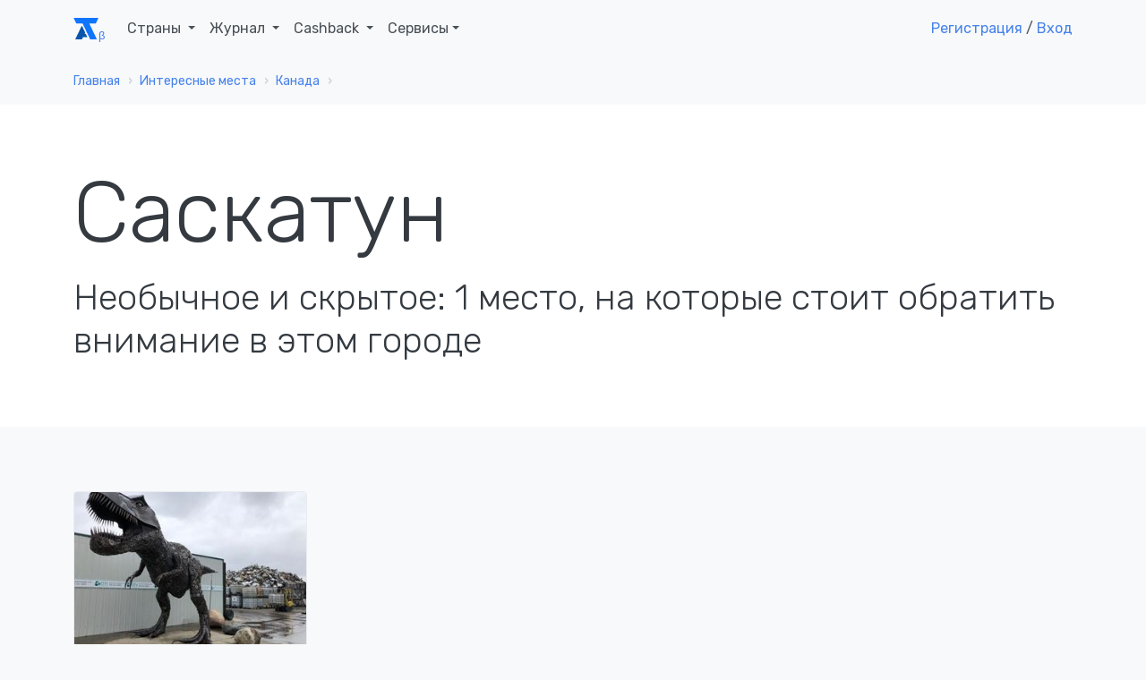

--- FILE ---
content_type: text/html; charset=UTF-8
request_url: https://account.travel/things-to-do/saskatoon-saskatchewan
body_size: 7155
content:
<!doctype html>
<html lang="ru">

<head prefix="og: http://ogp.me/ns# article: http://ogp.me/ns/article#">
    <!-- Global site tag (gtag.js) - Google Analytics -->
<script async src="https://www.googletagmanager.com/gtag/js?id=UA-120297369-1"></script>
<script>
    window.dataLayer = window.dataLayer || [];
    function gtag(){dataLayer.push(arguments);}
    gtag('js', new Date());
    gtag('config', 'UA-120297369-1');
</script>

<!-- Yandex.Metrika counter -->
<script type="text/javascript" >
    (function(m,e,t,r,i,k,a){m[i]=m[i]||function(){(m[i].a=m[i].a||[]).push(arguments)};
        m[i].l=1*new Date();k=e.createElement(t),a=e.getElementsByTagName(t)[0],k.async=1,k.src=r,a.parentNode.insertBefore(k,a)})
    (window, document, "script", "https://mc.yandex.ru/metrika/tag.js", "ym");

    ym(49472917, "init", {
        clickmap:true,
        trackLinks:true,
        accurateTrackBounce:true,
        webvisor:true
    });
</script>
<noscript><div><img src="https://mc.yandex.ru/watch/49472917" style="position:absolute; left:-9999px;" alt="" /></div></noscript>
<!-- /Yandex.Metrika counter -->

<script type="text/javascript">!function(){var t=document.createElement("script");t.type="text/javascript",t.async=!0,t.src="https://vk.com/js/api/openapi.js?159",t.onload=function(){VK.Retargeting.Init("VK-RTRG-293596-5Tn77"),VK.Retargeting.Hit()},document.head.appendChild(t)}();</script><noscript><img src="https://vk.com/rtrg?p=VK-RTRG-293596-5Tn77" style="position:fixed; left:-999px;" alt=""/></noscript>
    <meta charset="UTF-8">
    <meta name="csrf-param" content="_csrf">
<meta name="csrf-token" content="5K9yqOwfrvynUb3M5Kbwa0LrSCbK8Bb6nATcqJ8Td_-GzgTbs3Xqle0y54WOw5wkE497fKSqYZH9QpXw3is8sQ==">
    <title>1 место в Саскатуне, которые вызывают удивление</title>
    <meta name="viewport" content="width=device-width, initial-scale=1.0">
    <link rel="icon" type="image/svg" sizes="128x128" href="/img/logo.svg">
    <link rel="icon" type="image/png" sizes="32x32" href="/img/favicon/favicon-32x32.png">
    <link rel="icon" type="image/png" sizes="16x16" href="/img/favicon/favicon-16x16.png">
    <link rel="mask-icon" href="/img/favicon/safari-pinned-tab.svg" color="#212529">
    <meta name="description" content="Открой для себя Саскатун с другой стороны, познакомься со скрытыми достопримечательностями. Следующие 1 место точно покажутся тебе интересными.">
<meta property="og:locale" content="ru_RU">
<meta property="og:url" content="https://account.travel/things-to-do/saskatoon-saskatchewan">
<meta property="og:title" content="1 место в Саскатуне, которые вызывают удивление">
<meta property="og:description" content="Открой для себя Саскатун с другой стороны, познакомься со скрытыми достопримечательностями. Следующие 1 место точно покажутся тебе интересными.">
<meta property="og:image">
<meta property="og:type" content="place">
<meta property="og:site_name" content="Аккаунт Тревел">
<meta name="twitter:card" content="summary_large_image">
<meta name="twitter:title" content="1 место в Саскатуне, которые вызывают удивление">
<meta name="twitter:description" content="Открой для себя Саскатун с другой стороны, познакомься со скрытыми достопримечательностями. Следующие 1 место точно покажутся тебе интересными.">
<meta name="twitter:image">
<meta name="twitter:site" content="@account_travel">
<meta name="twitter:creator" content="@account_travel">
<meta property="article:publisher" content="https://facebook.com/account.travel">
<meta property="article:tag" content="путешествия">
<link href="https://account.travel/things-to-do/saskatoon-saskatchewan" rel="canonical">
<link href="https://fonts.googleapis.com/css?family=Rubik:300,400,400i,500" rel="stylesheet" media="all">
<link href="/assets/2832dedc/css/socicon.css" rel="stylesheet" media="all">
<link href="/assets/2832dedc/css/entypo.css" rel="stylesheet" media="all">
<link href="/assets/2832dedc/css/theme.css" rel="stylesheet" media="all">
<link href="/assets/233e24e7/authchoice.css" rel="stylesheet"></head>

<body>
<div id="top-menu" class="nav-container " style="" itemscope itemtype="https://schema.org/WPHeader">
    <div class="container">
        <nav class="navbar navbar-expand-lg">
            <a class="navbar-brand" href="/">
                <svg width="28px" height="24px"><use xlink:href="/img/layout_elements.svg#logo"></use></svg>
            </a>
            <button class="navbar-toggler" type="button" data-toggle="collapse" data-target="#navbarNav" aria-controls="navbarNav" aria-expanded="false" aria-label="Toggle navigation">
                <i class="icon-menu h4"></i>
            </button>
            <div class="collapse navbar-collapse justify-content-between" id="navbarNav" itemscope itemtype="https://schema.org/SiteNavigationElement">
                <ul class="navbar-nav">
                    <li class="nav-item">
                        <span class="nav-link dropdown-toggle" role="button" data-toggle="dropdown" itemprop="name">
                            Страны
                            <link itemprop="url" href="/guide">
                        </span>
                        <div class="dropdown-menu">
                            <ul style="padding: 0 1em; list-style:none; max-width: 95vw;">
                                <li class="title-decorative mb-2">Популярные направления</li>
                                <li><a href="/guide/russia">🇷🇺 Россия</a></li>
                                <li><a href="/guide/georgia">🇬🇪 Грузия</a></li>
                                <li><a href="/guide/azerbaijan">🇦🇿 Азербайджан</a></li>
                                <li><a href="/guide/belarus">🇧🇾 Беларусь</a></li>
                                <li><a href="/guide/turkey">🇹🇷 Турция</a></li>
                                <li><a href="/guide/egypt">🇪🇬 Египет</a></li>
                                <li><a href="/guide/tunisia">🇹🇳 Тунис</a></li>
                                <li><a href="/guide/uae">🇦🇪 ОАЭ</a></li>

                                <li><a href="/guide" class="float-right">Все страны</a></li>
                            </ul>
                        </div>
                    </li>
                    <li class="nav-item dropdown">
                        <span class="nav-link dropdown-toggle" role="button" data-toggle="dropdown" itemprop="name">
                            Журнал
                            <link itemprop="url" href="/journal">
                        </span>
                        <div class="dropdown-menu">
                            <a class="dropdown-item" href="/journal/advices">
                                <span class="h6 mb-0">Советы туристам</span>
                                <p class="text-small text-muted">Полезные материалы от туристов со стажем</p>
                            </a>
                            <a class="dropdown-item" href="/journal/underwater">
                                <span class="h6 mb-0">Подводный мир</span>
                                <p class="text-small text-muted">Вместе изучаем жизнь под водой</p>
                            </a>
                            <a class="dropdown-item" href="/journal/places">
                                <span class="h6 mb-0">Удивительные места</span>
                                <p class="text-small text-muted">Вдохновляющие места нашей планеты</p>
                            </a>
                            <a class="dropdown-item" href="/journal/holidays">
                                <span class="h6 mb-0">Праздники</span>
                                <p class="text-small text-muted">Необычные праздники в разных странах</p>
                            </a>

                            <div class="dropdown-divider"></div>

                            <a class="dropdown-item" href="/journal">
                                <span class="h6 mb-0">Подробнее о журнале</span>
                            </a>
                        </div>
                    </li>
                    <li class="nav-item dropdown">
                        <span class="nav-link dropdown-toggle" role="button" data-toggle="dropdown" itemprop="name">
                            Cashback
                            <link itemprop="url" href="/cashback">
                        </span>
                        <div class="dropdown-menu">
                            <a class="dropdown-item" href="/cashback/aviasales">
                                <span class="h6 mb-0">Перелет</span>
                                <p class="text-small text-muted">1% от суммы авиабилетов</p>
                            </a>
                            <!--<a class="dropdown-item" href="/cashback/booking">
                                <span class="h6 mb-0">Проживание</span>
                                <p class="text-small text-muted">3% от суммы бронирования жилья</p>
                            </a>-->
                            <a class="dropdown-item" href="/cashback/excursions">
                                <span class="h6 mb-0">Экскурсии</span>
                                <p class="text-small text-muted">5% от суммы экскурсий</p>
                            </a>
                        </div>
                    </li>
                    <li class="nav-item dropdown">
                        <span class="nav-link dropdown-toggle" role="button" data-toggle="dropdown">Сервисы</span>
                        <div class="dropdown-menu">
                            <a class="dropdown-item" href="https://avia.account.travel/" target="_blank" itemprop="url">
                                <span class="h6 mb-0" itemprop="name">Поиск дешевых авиабилетов</span>
                            </a>
                            <a class="dropdown-item" href="/excursions" itemprop="url">
                                <span class="h6 mb-0" itemprop="name">Поиск экскурсий по всему миру</span>
                            </a>
                            <a class="dropdown-item" href="/author-tours" itemprop="url">
                                <span class="h6 mb-0" itemprop="name">Поиск авторских туров</span>
                            </a>
                            <a class="dropdown-item" href="/cruise" itemprop="url">
                                <span class="h6 mb-0" itemprop="name">Поиск круизов</span>
                            </a>
                            <a class="dropdown-item" href="/learn" itemprop="url">
                                <span class="h6 mb-0" itemprop="name">Школа туризма</span>
                            </a>
                        </div>
                    </li>
                </ul>

                                    <ul class="navbar-nav">
                        <li class="nav-item">
                            <a class="show-modal" href="#register-modal" rel="nofollow">Регистрация</a> /
                            <!--<span>&nbsp;или&nbsp;</span>-->
                            <a class="show-modal" href="#login-modal" rel="nofollow">Вход</a>
                        </li>
                    </ul>
                            </div>
        </nav>
    </div>
</div><div class="main-container">
    
<nav class="" aria-label="breadcrumb"><div class="container"><div class="row"><div class="col"><ol id="w0" class="breadcrumb" itemscope itemtype="https://schema.org/BreadcrumbList"><li class="breadcrumb-item" itemprop="itemListElement" itemscope itemtype="https://schema.org/ListItem"><a href="/" itemprop="item"><span itemprop="name">Главная</span></a><meta itemprop="position" content="0"></li><li class="breadcrumb-item" itemprop="itemListElement" itemscope itemtype="https://schema.org/ListItem"><a href="/destinations" itemprop="item"><span itemprop="name">Интересные места</span></a><meta itemprop="position" content="1"></li><li class="breadcrumb-item" itemprop="itemListElement" itemscope itemtype="https://schema.org/ListItem"><a href="/things-to-do/canada" itemprop="item"><span itemprop="name">Канада</span></a><meta itemprop="position" content="2"></li><li class="breadcrumb-item active"><span></span></li></ol></div></div></div></nav>
<section class="bg-white" style="">
    <header class="container">
        <h2 class="display-1">Саскатун</h2>
        <h1>Необычное и скрытое: 1 место, на которые стоит обратить внимание в этом городе</h1>
    </header>
</section>

<section>
    <div class="container">
        <ul class="feature-list feature-list-sm row">
                            <li class="col-12 col-sm-6 col-md-4 col-lg-3">
                    <div class="card" itemscope itemtype="https://schema.org/BlogPosting" itemref="publisher">
            <a href="/place/junk-metal-t-rex.html" class="card-thumbnail" style="
            background-image: url(https://img.account.travel/f4xmcFeVE_Nrja7LoF1tWMvZRUJK2wJgFkbx9qbgkhI/resize:fill:300:200:0/gravity:ce/dpr:1/[base64].jpg);
            background-image: -webkit-image-set(url(https://img.account.travel/f4xmcFeVE_Nrja7LoF1tWMvZRUJK2wJgFkbx9qbgkhI/resize:fill:300:200:0/gravity:ce/dpr:1/[base64].jpg) 1x, url(https://img.account.travel/fkyuD9WK6JYjDCxYUgYc2rGnYxF_ll5sjFOHydeeXp4/resize:fill:300:200:0/gravity:ce/dpr:2/[base64].jpg) 2x);
            background-image: image-set(url(https://img.account.travel/f4xmcFeVE_Nrja7LoF1tWMvZRUJK2wJgFkbx9qbgkhI/resize:fill:300:200:0/gravity:ce/dpr:1/[base64].jpg) 1x, url(https://img.account.travel/fkyuD9WK6JYjDCxYUgYc2rGnYxF_ll5sjFOHydeeXp4/resize:fill:300:200:0/gravity:ce/dpr:2/[base64].jpg) 2x);">
        </a>
        <meta itemprop="image" content="https://img.account.travel/f4xmcFeVE_Nrja7LoF1tWMvZRUJK2wJgFkbx9qbgkhI/resize:fill:300:200:0/gravity:ce/dpr:1/[base64].jpg">
        <div class="card-body">
        <a href="/place/junk-metal-t-rex.html" itemprop="mainEntityOfPage">
            <h4 class="card-title mb-3 h4" itemprop="headline">Тираннозавр из металлолома</h4>        </a>
        <p class="card-text" itemprop="description">Позади центра вторичной переработки металла стоит доисторическое существо, сделанное из отходов</p>
    </div>
    <meta itemprop="dateCreated" content="2021-02-01T22:26:13+0300">
    <meta itemprop="datePublished" content="2021-02-01T22:26:13+0300">
    <meta itemprop="dateModified" content="2021-02-07T12:02:16+0300">
</div>                </li>
                    </ul>
    </div>
</section>    <footer class="bg-gray footer-long text-light" itemscope itemtype="https://schema.org/WPFooter">
    <div class="container">
        <div class="row">
            <div class="col-12 col-md-8 order-md-2">
                <div class="row no-gutters">
                    <div class="col-6">
                        <p class="h6">Наши сервисы</p>
                        <ul id="footer-nav" class="list-unstyled" itemscope itemtype="https://schema.org/SiteNavigationElement">
                            <li itemprop="name">
                                <a href="/guide" itemprop="url">Информация по странам</a>
                            </li>
                            <li itemprop="name">
                                <a href="/learn" itemprop="url">Школа туризма</a>
                            </li>
                            <li itemprop="name">
                                <a href="https://avia.account.travel" itemprop="url">Подбор авиабилета</a>
                            </li>
                            <li itemprop="name">
                                <a href="/excursions" itemprop="url">Поиск экскурсий на русском</a>
                            </li>
                            <li itemprop="name">
                                <a href="/author-tours" itemprop="url">Поиск авторских туров</a>
                            </li>
                            <li itemprop="name">
                                <a href="/cruise" itemprop="url">Поиск круизов</a>
                            </li>
                        </ul>
                    </div>
                    <div class="col-6">
                        <p class="h6">Сотрудничество</p>
                        <ul class="list-unstyled">
                            <li>
                                <a href="/affiliate">Партнерская программа</a>
                            </li>
                        </ul>
                    </div>
                </div>
            </div>
            <div class="col-12 col-md-4 order-md-1">
                <svg class="mb-2 mt-4 mt-md-0" width="28px" height="24px"><use xlink:href="/img/layout_elements.svg#logo_white"></use></svg>
                <p>&copy; 2021 - 2026 Аккаунт Тревел</p>
                <p class="text-muted">При полном или частичном использовании материалов сайта прямая индексируемая гиперссылка на <a href="https://account.travel">account.travel</a> обязательна</p>

                <span id="publisher" itemprop="publisher" itemscope itemtype="https://schema.org/Organization" class="d-none">
    <meta itemprop="name" content="Account Travel">
    <link itemprop="url" href="https://account.travel/">
    <span itemprop="logo" itemscope itemtype="https://schema.org/ImageObject">
        <link itemprop="url" href="/img/favicon/favicon-32x32.png">
        <link itemprop="image" href="/img/favicon/favicon-32x32.png">
        <meta itemprop="width" content="32">
        <meta itemprop="height" content="32">
    </span>
    <span itemprop="address" itemscope itemtype="https://schema.org/PostalAddress">
        <meta itemprop="addressLocality" content="Саранск, Россия">
        <meta itemprop="postalCode" content="430021">
        <meta itemprop="streetAddress" content="ул Семашко 11-18">
    </span>
    <meta itemprop="telephone" content="+79879951275">
</span>
                <ul class="list-inline d-inline-block mr-2" style="font-size: large;">
                    <li class="list-inline-item"><a href="https://vk.com/account.travel" title="Наша группа ВКонтакте"><i class="socicon-vkontakte"></i></a></li>
                    <li class="list-inline-item"><a href="https://t.me/accountTravel" title="Чат в Телеграм"><i class="socicon-telegram"></i></a></li>
                </ul>

                <a target="_blank" href="https://zen.yandex.ru/account_travel" rel="nofollow" class="d-inline-block align-top" id="dzen-logo" title="Дзен канал">
                    <svg width="80" height="20"><use xlink:href="/img/layout_elements.svg#dzen"></use></svg>
                </a>
            </div>
        </div>
    </div>
</footer></div>
    <div class="modal fade" id="login-modal" tabindex="-1" role="dialog" style="display: none;" aria-hidden="true">
    <div class="modal-dialog modal-center-viewport" role="document">
        <div class="modal-content">
            <div class="modal-header modal-header-borderless justify-content-end pl-3">
                <p class="h3 mb-0">Авторизация</p>
                <button type="button" class="close" data-dismiss="modal" aria-label="Close">
                    <span aria-hidden="true"><i class="icon-cross"></i></span>
                </button>
            </div>
            <div class="modal-body pl-3 pr-3">
                <form id="modal-login-form" action="/site/login-modal" method="post" data-form-name="LoginForm">
                <div class="form-group field-loginform-username">
                    <label for="loginform-username">Email</label>
                    <small class="float-right" style="padding-top: 4px;">Нет аккаунта? <a class="show-modal" href="#register-modal" tabindex="-1">Регистрация</a></small>
                    <input type="text" id="loginform-username" class="form-control" name="LoginForm[username]" value="" placeholder="vasya-pupkin@example.com" autofocus>
                    <div class="invalid-feedback"></div>
                </div>

                <div class="form-group">
                    <label for="loginform-password">Пароль</label>
                    <small class="float-right" style="padding-top: 4px;"><a href="/reset-password" target="_blank" tabindex="-1">Забыли пароль?</a></small>
                    <input type="password" id="loginform-password" class="form-control" name="LoginForm[password]" value="">
                    <div class="invalid-feedback"></div>
                </div>

                <div class="row">
                    <div class="col-6">
                        <div class="form-group field-loginform-rememberme">
                            <div class="custom-control custom-checkbox">
                                <input type="hidden" name="LoginForm[rememberMe]" value="0">
                                <input type="checkbox" id="loginform-rememberme" class="custom-control-input" name="LoginForm[rememberMe]" value="1" checked="">
                                <label class="custom-control-label" for="loginform-rememberme">Запомнить на месяц</label>
                            </div>
                            <div class="invalid-feedback"></div>
                        </div>
                    </div>
                    <div class="col-6">
                        <div class="form-group">
                            <button type="submit" class="btn btn-block btn-success" name="login-button">Войти</button>                        </div>
                    </div>
                </div>
                </form>

                <div id="w1"><ul class="auth-clients"><li><a class="vkontakte auth-link" href="/social/auth?authclient=vk" title="VKontakte"><span class="auth-icon vkontakte"></span></a></li><li><a class="facebook auth-link" href="/social/auth?authclient=facebook" title="Facebook" data-popup-width="860" data-popup-height="480"><span class="auth-icon facebook"></span></a></li><li><a class="google auth-link" href="/social/auth?authclient=google" title="Google"><span class="auth-icon google"></span></a></li></ul></div>            </div>
        </div>
    </div>
</div>    <div class="modal fade" id="register-modal" tabindex="-1" role="dialog" style="display: none;" aria-hidden="true">
    <div class="modal-dialog modal-center-viewport" role="document">
        <div class="modal-content">
            <div class="modal-header modal-header-borderless justify-content-end pl-3">
                <p class="h3 mb-0">Регистрация</p>
                <button type="button" class="close" data-dismiss="modal" aria-label="Close">
                    <span aria-hidden="true"><i class="icon-cross"></i></span>
                </button>
            </div>
            <div class="modal-body pl-3 pr-3">
                <form id="modal-register-form" action="/site/register-modal" method="post" data-form-name="RegisterForm">
                    <div class="form-group field-registerform-email">
                        <input type="text" class="form-control" name="RegisterForm[email]" value="" placeholder="vasya-pupkin@example.com" autofocus>
                        <div class="invalid-feedback"></div>
                    </div>

                    <div class="form-group">
                        <input type="password" class="form-control" name="RegisterForm[password]" value="" placeholder="********">
                        <div class="invalid-feedback"></div>
                    </div>

                    <div class="form-group">
                        <button type="submit" class="btn btn-block btn-success" name="register-button">Создать Аккаунт</button>                    </div>

                    <div class="small text-center">Уже есть аккаунт? <a class="show-modal" href="#login-modal" tabindex="-1">Войти</a></div>
                </form>

                <div id="w2"><ul class="auth-clients"><li><a class="vkontakte auth-link" href="/social/auth?authclient=vk" title="VKontakte"><span class="auth-icon vkontakte"></span></a></li><li><a class="facebook auth-link" href="/social/auth?authclient=facebook" title="Facebook" data-popup-width="860" data-popup-height="480"><span class="auth-icon facebook"></span></a></li><li><a class="google auth-link" href="/social/auth?authclient=google" title="Google"><span class="auth-icon google"></span></a></li></ul></div>            </div>
        </div>
    </div>
</div><script src="/assets/ccb39709/jquery.js"></script>
<script src="/assets/83123bf6/yii.js"></script>
<script src="/assets/2832dedc/js/aos.js"></script>
<script src="/assets/2832dedc/js/flatpickr.min.js"></script>
<script src="https://npmcdn.com/flatpickr/dist/l10n/ru.js"></script>
<script src="/assets/2832dedc/js/popper.min.js"></script>
<script src="/assets/2832dedc/js/jquery.smartWizard.min.js"></script>
<script src="/assets/2832dedc/js/scrollMonitor.js"></script>
<script src="/assets/2832dedc/js/smooth-scroll.polyfills.min.js"></script>
<script src="/assets/2832dedc/js/prism.js"></script>
<script src="/assets/2832dedc/js/zoom.min.js"></script>
<script src="/assets/2832dedc/js/bootstrap.js"></script>
<script src="/assets/2832dedc/js/theme.js"></script>
<script src="/js/main.js"></script>
<script src="/assets/233e24e7/authchoice.js"></script>
<script>jQuery(function ($) {
jQuery('#w1').authchoice();
jQuery('#w2').authchoice();
});</script>
<script type="text/javascript">
    setTimeout(function () {
        var options = {
            // telegram: "accountTravel",
            telegram: "alnidok",
            vkontakte: "account.travel",
            email: "support@account.travel",
            company_logo_url: "//account.travel/img/logo.svg",
            greeting_message: "Если вам что-то не ясно - спрашивайте ;)",
            call_to_action: "Нужна помощь?",
            button_color: "#666666",
            position: "right",
            order: "vkontakte,telegram,email",
        };
        var proto = document.location.protocol, host = "getbutton.io", url = proto + "//static." + host;
        var s = document.createElement('script'); s.type = 'text/javascript'; s.async = true; s.src = url + '/widget-send-button/js/init.js';
        s.onload = function () { WhWidgetSendButton.init(host, proto, options); };
        var x = document.getElementsByTagName('script')[0]; x.parentNode.insertBefore(s, x);
    }, 60000);
</script>

<!--<script type="text/javascript" src="https://vk.com/js/api/openapi.js?158"></script>

<div id="vk_community_messages"></div>
<script type="text/javascript">
    VK.Widgets.CommunityMessages("vk_community_messages", 161599232, {tooltipButtonText: "Нужна помощь?"});
</script>-->
</body>
</html>
